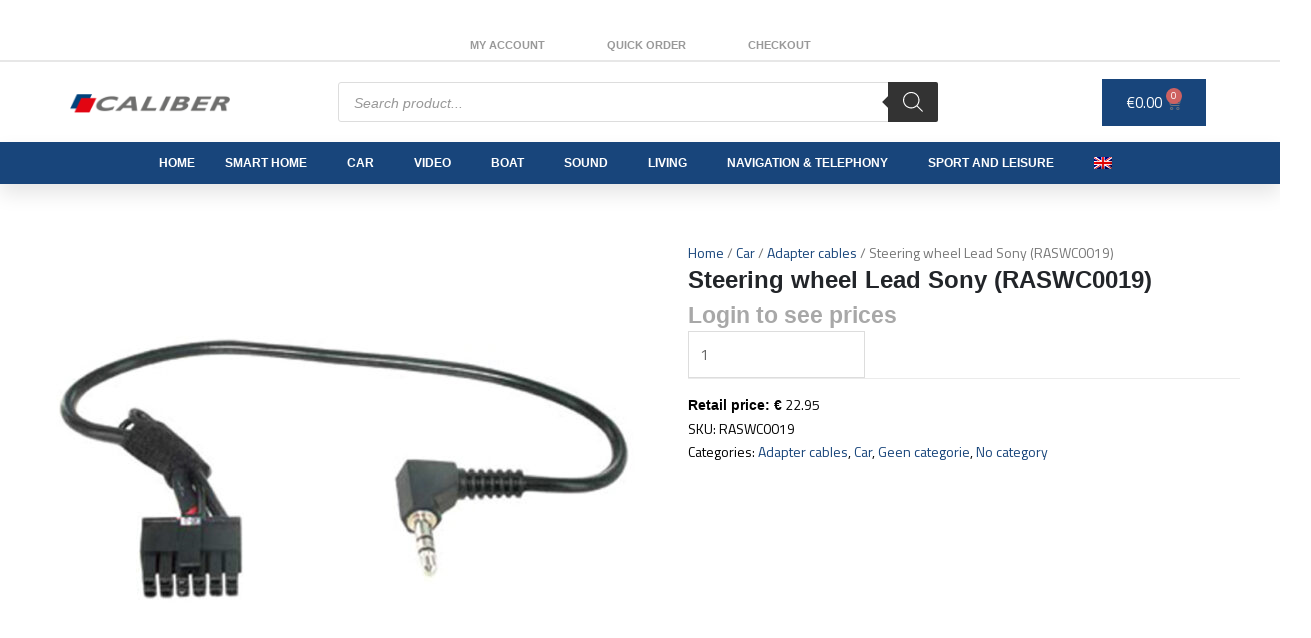

--- FILE ---
content_type: text/css; charset=UTF-8
request_url: https://b2b.calibereurope.com/wp-content/uploads/elementor/css/post-1443.css?ver=1716291624
body_size: 720
content:
.elementor-kit-1443{--e-global-color-primary:#6EC1E4;--e-global-color-secondary:#54595F;--e-global-color-text:#7A7A7A;--e-global-color-accent:#61CE70;--e-global-color-7112799:#A8A8A8;--e-global-color-1d5f811:#777777;--e-global-color-d5c193e:#18457B;--e-global-color-5d14cf3:#222529;--e-global-color-c1d5634:#365E8C;--e-global-color-f3abe6d:#0E2F40;--e-global-color-7d450f0:#FFFFFF;--e-global-typography-primary-font-family:"Titillium Web";--e-global-typography-primary-font-weight:600;--e-global-typography-secondary-font-family:"Open Sans";--e-global-typography-secondary-font-weight:400;--e-global-typography-text-font-family:"Titillium Web";--e-global-typography-text-font-weight:400;--e-global-typography-accent-font-family:"Titillium Web";--e-global-typography-accent-font-weight:500;color:var( --e-global-color-1d5f811 );font-size:14px;font-weight:400;background-color:#FFFFFF;}.elementor-kit-1443 h3{font-weight:400;}.elementor-section.elementor-section-boxed > .elementor-container{max-width:1140px;}.e-con{--container-max-width:1140px;}.elementor-widget:not(:last-child){margin-block-end:20px;}.elementor-element{--widgets-spacing:20px 20px;}{}h1.entry-title{display:var(--page-title-display);}.elementor-kit-1443 e-page-transition{background-color:#FFBC7D;}@media(max-width:1024px){.elementor-section.elementor-section-boxed > .elementor-container{max-width:1024px;}.e-con{--container-max-width:1024px;}}@media(max-width:767px){.elementor-section.elementor-section-boxed > .elementor-container{max-width:767px;}.e-con{--container-max-width:767px;}}/* Start custom CSS *//*HEADER*/

form.search-form, input.search-field{
    width: 500px !important;
}


/* PRODUCT ARCHIVE */
.woocommerce ul.products li.product h2 {
overflow: hidden;
text-overflow: ellipsis;
white-space: nowrap;
}

.jet-woo-builder-archive-product-title{
overflow: hidden;
text-overflow: ellipsis;
white-space: nowrap;
}

div.product-meta{
    margin-top: 10px;
}

#product-filter-button .elementor-button-icon svg {
    width: 1.5em;
}

.price>del>span:nth-child(1)
    {
        display: none !important;
    }
    
    del.strike {
    display: none;
}

a.button.product_type_simple{
    background-color: #FFF;
    color: #18457B;
    border: solid 1px #18547B;
}

a.button.product_type_simple:hover{
    background-color: #18457B;
    color: #FFF;
    border: solid 1px #18547B;
}


a.button.product_type_simple.add_to_cart_button.ajax_add_to_cart{
    background-color: #18547B;
    color: #FFF;
}


/*REQUEST QUOTE*/

a.afrfqbt.button.add_to_cart_button.product_type_simple {
    display: none;
}

li.woocommerce-MyAccount-navigation-link.woocommerce-MyAccount-navigation-link--request-quote {
    display: none;
}

a.afrfqbt_single_page.button.single_add_to_cart_button.alt.product_type_simple {
    display: none;
}

/* FOOTER */

.footer tr{
    color: #a8a8a8 !important;
    font-size: 14px;
    line-height: 20px;
}


.footer-h4{
    font-size: 16px;
    font-weight: 700;
    color: #fff;
}

.footer-h5{
    font-size: 13px;
    font-weight: 400;
    line-height: 0px;
    color: #fff !important;
}


.footer a{
    color: #a8a8a8;
}

.footer a:hover{
    color: #fff;
}


/*CUSTOMIZER*/

.ast-cart-menu-wrap .count, .ast-cart-menu-wrap .count:after {
    border-color: #aaaaaa;
    color: #aaaaaa;
}

h2.woocommerce-loop-product__title{
	  white-space: nowrap;
  overflow: hidden;
  text-overflow: ellipsis;
}

.product-meta{
	font-size: 13px;
}

img.attachment-woocommerce_thumbnail, img.woocommerce-placeholder{
	 border: 1px solid #E5E5E5;
}

span.ast-shop-product-out-of-stock{
	display: none;
}

td.woocommerce-product-attributes-item__value{
	border-bottom: solid rgba(0,0,0,.1) 1px !important;
	padding-left: 20px !important;
}

td.woocommerce-product-attributes-item__value{
	border-right: solid rgba(0,0,0,.1) 1px !important;
}

.woocommerce table.shop_attributes tr:nth-child(even) td, .woocommerce table.shop_attributes tr:nth-child(even) th {
    background: rgba(0,0,0,.025) !important;
}

td.woocommerce-product-attributes-item__value p{
	color: #777 !important;
}

div#tab-description h3 {
    font-size: 24px;
    font-weight: 700;
}/* End custom CSS */

--- FILE ---
content_type: text/css; charset=UTF-8
request_url: https://b2b.calibereurope.com/wp-content/uploads/elementor/css/post-382492.css?ver=1733387297
body_size: 1689
content:
.elementor-382492 .elementor-element.elementor-element-548d3a4b > .elementor-container{min-height:30px;}.elementor-382492 .elementor-element.elementor-element-548d3a4b{border-style:solid;border-width:0px 0px 0px 0px;border-color:#E7E7E7;transition:background 0.3s, border 0.3s, border-radius 0.3s, box-shadow 0.3s;margin-top:0px;margin-bottom:0px;padding:0px 40px 0px 40px;}.elementor-382492 .elementor-element.elementor-element-548d3a4b > .elementor-background-overlay{transition:background 0.3s, border-radius 0.3s, opacity 0.3s;}.elementor-382492 .elementor-element.elementor-element-728e2862{text-align:left;}.elementor-382492 .elementor-element.elementor-element-728e2862 img{width:70%;max-width:70%;}.elementor-382492 .elementor-element.elementor-element-728e2862 > .elementor-widget-container{margin:0px 0px 0px 0px;padding:0px 0px 0px 0px;}.elementor-382492 .elementor-element.elementor-element-411a6e8 > .elementor-container{min-height:30px;}.elementor-382492 .elementor-element.elementor-element-411a6e8{border-style:solid;border-width:0px 0px 02px 0px;border-color:#E7E7E7;transition:background 0.3s, border 0.3s, border-radius 0.3s, box-shadow 0.3s;margin-top:0px;margin-bottom:0px;padding:0px 40px 0px 40px;}.elementor-382492 .elementor-element.elementor-element-411a6e8 > .elementor-background-overlay{transition:background 0.3s, border-radius 0.3s, opacity 0.3s;}.elementor-bc-flex-widget .elementor-382492 .elementor-element.elementor-element-c4996a1.elementor-column .elementor-widget-wrap{align-items:center;}.elementor-382492 .elementor-element.elementor-element-c4996a1.elementor-column.elementor-element[data-element_type="column"] > .elementor-widget-wrap.elementor-element-populated{align-content:center;align-items:center;}.elementor-382492 .elementor-element.elementor-element-c4996a1 > .elementor-element-populated{padding:0px 0px 0px 0px;}.elementor-382492 .elementor-element.elementor-element-1832398 .elementor-nav-menu .elementor-item{font-size:11px;font-weight:600;text-transform:uppercase;}.elementor-382492 .elementor-element.elementor-element-1832398 .elementor-nav-menu--main .elementor-item{color:#999999;fill:#999999;padding-left:5px;padding-right:5px;padding-top:0px;padding-bottom:0px;}.elementor-382492 .elementor-element.elementor-element-1832398{--e-nav-menu-horizontal-menu-item-margin:calc( 26px / 2 );}.elementor-382492 .elementor-element.elementor-element-1832398 .elementor-nav-menu--main:not(.elementor-nav-menu--layout-horizontal) .elementor-nav-menu > li:not(:last-child){margin-bottom:26px;}.elementor-382492 .elementor-element.elementor-element-8516ac0{padding:10px 40px 10px 40px;z-index:99;}.elementor-bc-flex-widget .elementor-382492 .elementor-element.elementor-element-37c82891.elementor-column .elementor-widget-wrap{align-items:center;}.elementor-382492 .elementor-element.elementor-element-37c82891.elementor-column.elementor-element[data-element_type="column"] > .elementor-widget-wrap.elementor-element-populated{align-content:center;align-items:center;}.elementor-382492 .elementor-element.elementor-element-37c82891 > .elementor-element-populated{margin:0px 0px 0px 0px;--e-column-margin-right:0px;--e-column-margin-left:0px;padding:0px 0px 0px 0px;}.elementor-382492 .elementor-element.elementor-element-7f181733{text-align:left;}.elementor-382492 .elementor-element.elementor-element-7f181733 img{width:70%;max-width:70%;}.elementor-382492 .elementor-element.elementor-element-7f181733 > .elementor-widget-container{margin:0px 0px 0px 0px;padding:0px 0px 0px 0px;}.elementor-bc-flex-widget .elementor-382492 .elementor-element.elementor-element-f7a1f66.elementor-column .elementor-widget-wrap{align-items:center;}.elementor-382492 .elementor-element.elementor-element-f7a1f66.elementor-column.elementor-element[data-element_type="column"] > .elementor-widget-wrap.elementor-element-populated{align-content:center;align-items:center;}.elementor-bc-flex-widget .elementor-382492 .elementor-element.elementor-element-13e467b1.elementor-column .elementor-widget-wrap{align-items:center;}.elementor-382492 .elementor-element.elementor-element-13e467b1.elementor-column.elementor-element[data-element_type="column"] > .elementor-widget-wrap.elementor-element-populated{align-content:center;align-items:center;}.elementor-382492 .elementor-element.elementor-element-13e467b1 > .elementor-element-populated{margin:0px 0px 0px 0px;--e-column-margin-right:0px;--e-column-margin-left:0px;padding:0px 0px 0px 0px;}.elementor-382492 .elementor-element.elementor-element-32ce161{--main-alignment:right;--divider-style:solid;--subtotal-divider-style:solid;--elementor-remove-from-cart-button:none;--remove-from-cart-button:block;--toggle-button-text-color:var( --e-global-color-7d450f0 );--toggle-button-background-color:var( --e-global-color-d5c193e );--toggle-button-hover-background-color:var( --e-global-color-c1d5634 );--toggle-button-border-width:0px;--items-indicator-text-color:var( --e-global-color-7d450f0 );--items-indicator-background-color:#CE6161;--cart-border-style:none;--menu-cart-subtotal-color:var( --e-global-color-d5c193e );--product-price-color:var( --e-global-color-f3abe6d );--cart-footer-layout:1fr;--products-max-height-sidecart:calc(100vh - 300px);--products-max-height-minicart:calc(100vh - 450px);--view-cart-button-text-color:var( --e-global-color-d5c193e );--view-cart-button-background-color:var( --e-global-color-7d450f0 );--checkout-button-text-color:var( --e-global-color-7d450f0 );--checkout-button-background-color:var( --e-global-color-d5c193e );}.elementor-382492 .elementor-element.elementor-element-32ce161 .widget_shopping_cart_content{--subtotal-divider-left-width:0;--subtotal-divider-right-width:0;}.elementor-382492 .elementor-element.elementor-element-32ce161 .elementor-menu-cart__product-name a{font-weight:600;color:var( --e-global-color-d5c193e );}.elementor-382492 .elementor-element.elementor-element-32ce161 .elementor-menu-cart__footer-buttons .elementor-button{font-family:"Titillium Web", Sans-serif;font-size:14px;font-weight:700;}.elementor-382492 .elementor-element.elementor-element-32ce161 .elementor-button--view-cart{border-style:double;border-width:2px 2px 2px 2px;border-color:var( --e-global-color-d5c193e );}.elementor-382492 .elementor-element.elementor-element-32ce161 .elementor-button--checkout{border-style:solid;border-width:2px 2px 2px 2px;border-color:var( --e-global-color-d5c193e );}.elementor-382492 .elementor-element.elementor-element-129ec61:not(.elementor-motion-effects-element-type-background), .elementor-382492 .elementor-element.elementor-element-129ec61 > .elementor-motion-effects-container > .elementor-motion-effects-layer{background-color:var( --e-global-color-d5c193e );}.elementor-382492 .elementor-element.elementor-element-129ec61{box-shadow:0px 10px 20px 0px rgba(0,0,0,0.1);transition:background 0.3s, border 0.3s, border-radius 0.3s, box-shadow 0.3s;margin-top:0px;margin-bottom:0px;padding:0px 40px 0px 40px;}.elementor-382492 .elementor-element.elementor-element-129ec61 > .elementor-background-overlay{transition:background 0.3s, border-radius 0.3s, opacity 0.3s;}.elementor-382492 .elementor-element.elementor-element-41d7dfc .uael-nav-menu__toggle{text-align:left;}.elementor-382492 .elementor-element.elementor-element-41d7dfc .menu-item a.uael-menu-item,.elementor-382492 .elementor-element.elementor-element-41d7dfc .menu-item a.uael-sub-menu-item{padding-left:15px;padding-right:15px;}.elementor-382492 .elementor-element.elementor-element-41d7dfc .menu-item a.uael-menu-item, .elementor-382492 .elementor-element.elementor-element-41d7dfc .menu-item a.uael-sub-menu-item{padding-top:15px;padding-bottom:15px;}.elementor-382492 .elementor-element.elementor-element-41d7dfc .menu-item a.uael-menu-item{font-size:12px;font-weight:600;text-transform:uppercase;}.elementor-382492 .elementor-element.elementor-element-41d7dfc .menu-item a.uael-menu-item:not(.elementor-button), .elementor-382492 .elementor-element.elementor-element-41d7dfc .sub-menu a.uael-sub-menu-item{color:var( --e-global-color-7d450f0 );}.elementor-382492 .elementor-element.elementor-element-41d7dfc .menu-item a.uael-menu-item:not(.elementor-button):hover,
								.elementor-382492 .elementor-element.elementor-element-41d7dfc .sub-menu a.uael-sub-menu-item:hover,
								.elementor-382492 .elementor-element.elementor-element-41d7dfc .menu-item.current-menu-item a.uael-menu-item:not(.elementor-button),
								.elementor-382492 .elementor-element.elementor-element-41d7dfc .menu-item a.uael-menu-item.highlighted:not(.elementor-button),
								.elementor-382492 .elementor-element.elementor-element-41d7dfc .menu-item a.uael-menu-item:not(.elementor-button):focus{color:var( --e-global-color-7d450f0 );}.elementor-382492 .elementor-element.elementor-element-41d7dfc .menu-item a.uael-menu-item:hover,
								.elementor-382492 .elementor-element.elementor-element-41d7dfc .sub-menu a.uael-sub-menu-item:hover,
								.elementor-382492 .elementor-element.elementor-element-41d7dfc .menu-item.current-menu-item a.uael-menu-item,
								.elementor-382492 .elementor-element.elementor-element-41d7dfc .menu-item a.uael-menu-item.highlighted,
								.elementor-382492 .elementor-element.elementor-element-41d7dfc .menu-item a.uael-menu-item:focus{background-color:var( --e-global-color-d5c193e );}.elementor-382492 .elementor-element.elementor-element-41d7dfc .sub-menu a.uael-sub-menu-item,
								.elementor-382492 .elementor-element.elementor-element-41d7dfc .elementor-menu-toggle,
								.elementor-382492 .elementor-element.elementor-element-41d7dfc nav.uael-dropdown li a.uael-menu-item:not(.elementor-button),
								.elementor-382492 .elementor-element.elementor-element-41d7dfc nav.uael-dropdown li a.uael-sub-menu-item:not(.elementor-button),
								.elementor-382492 .elementor-element.elementor-element-41d7dfc nav.uael-dropdown-expandible li a.uael-menu-item,
								.elementor-382492 .elementor-element.elementor-element-41d7dfc nav.uael-dropdown-expandible li a.uael-sub-menu-item{color:#767F84;}.elementor-382492 .elementor-element.elementor-element-41d7dfc .sub-menu,
								.elementor-382492 .elementor-element.elementor-element-41d7dfc nav.uael-dropdown,
								.elementor-382492 .elementor-element.elementor-element-41d7dfc .uael-nav-menu nav.uael-dropdown-expandible,
								.elementor-382492 .elementor-element.elementor-element-41d7dfc .uael-nav-menu nav.uael-dropdown-expandible .menu-item a.uael-menu-item,
								.elementor-382492 .elementor-element.elementor-element-41d7dfc .uael-nav-menu nav.uael-dropdown-expandible .menu-item .sub-menu,
								.elementor-382492 .elementor-element.elementor-element-41d7dfc nav.uael-dropdown .menu-item a.uael-menu-item,
								.elementor-382492 .elementor-element.elementor-element-41d7dfc nav.uael-dropdown .menu-item a.uael-sub-menu-item{background-color:#fff;}.elementor-382492 .elementor-element.elementor-element-41d7dfc .sub-menu a.uael-sub-menu-item:hover,
								.elementor-382492 .elementor-element.elementor-element-41d7dfc .elementor-menu-toggle:hover,
								.elementor-382492 .elementor-element.elementor-element-41d7dfc nav.uael-dropdown li a.uael-menu-item:not(.elementor-button):hover,
								.elementor-382492 .elementor-element.elementor-element-41d7dfc nav.uael-dropdown li a.uael-sub-menu-item:not(.elementor-button):hover,
								.elementor-382492 .elementor-element.elementor-element-41d7dfc .uael-nav-menu nav.uael-dropdown-expandible li a.uael-menu-item:hover,
								.elementor-382492 .elementor-element.elementor-element-41d7dfc .uael-nav-menu nav.uael-dropdown-expandible li a.uael-sub-menu-item:hover{color:var( --e-global-color-7112799 );}.elementor-382492 .elementor-element.elementor-element-41d7dfc .sub-menu a.uael-sub-menu-item:hover,
								.elementor-382492 .elementor-element.elementor-element-41d7dfc nav.uael-dropdown li a.uael-menu-item:not(.elementor-button):hover,
								.elementor-382492 .elementor-element.elementor-element-41d7dfc nav.uael-dropdown li a.uael-sub-menu-item:not(.elementor-button):hover,
								.elementor-382492 .elementor-element.elementor-element-41d7dfc .uael-nav-menu nav.uael-dropdown-expandible li a.uael-menu-item:hover,
								.elementor-382492 .elementor-element.elementor-element-41d7dfc .uael-nav-menu nav.uael-dropdown-expandible li a.uael-sub-menu-item:hover{background-color:#EFEFEF;}.elementor-382492 .elementor-element.elementor-element-41d7dfc .sub-menu li a.uael-sub-menu-item,
							.elementor-382492 .elementor-element.elementor-element-41d7dfc nav.uael-dropdown li a.uael-menu-item,
							.elementor-382492 .elementor-element.elementor-element-41d7dfc nav.uael-dropdown li a.uael-sub-menu-item,
							.elementor-382492 .elementor-element.elementor-element-41d7dfc nav.uael-dropdown-expandible li a.uael-menu-item{font-size:12px;}.elementor-382492 .elementor-element.elementor-element-41d7dfc ul.sub-menu{width:175px;}.elementor-382492 .elementor-element.elementor-element-41d7dfc .sub-menu li a.uael-sub-menu-item,
						.elementor-382492 .elementor-element.elementor-element-41d7dfc nav.uael-dropdown li a.uael-menu-item,
						.elementor-382492 .elementor-element.elementor-element-41d7dfc nav.uael-dropdown li a.uael-sub-menu-item,
						.elementor-382492 .elementor-element.elementor-element-41d7dfc nav.uael-dropdown-expandible li a.uael-menu-item,
						.elementor-382492 .elementor-element.elementor-element-41d7dfc nav.uael-dropdown-expandible li a.uael-sub-menu-item{padding-left:5px;padding-right:5px;}.elementor-382492 .elementor-element.elementor-element-41d7dfc .sub-menu a.uael-sub-menu-item,
						 .elementor-382492 .elementor-element.elementor-element-41d7dfc nav.uael-dropdown li a.uael-menu-item,
						 .elementor-382492 .elementor-element.elementor-element-41d7dfc nav.uael-dropdown li a.uael-sub-menu-item,
						 .elementor-382492 .elementor-element.elementor-element-41d7dfc nav.uael-dropdown-expandible li a.uael-menu-item,
						 .elementor-382492 .elementor-element.elementor-element-41d7dfc nav.uael-dropdown-expandible li a.uael-sub-menu-item{padding-top:15px;padding-bottom:15px;}.elementor-382492 .elementor-element.elementor-element-41d7dfc .sub-menu li.menu-item:not(:last-child),
						.elementor-382492 .elementor-element.elementor-element-41d7dfc nav.uael-dropdown li.menu-item:not(:last-child),
						.elementor-382492 .elementor-element.elementor-element-41d7dfc nav.uael-dropdown-expandible li.menu-item:not(:last-child){border-bottom-style:solid;border-bottom-color:#c4c4c4;border-bottom-width:1px;}.elementor-382492 .elementor-element.elementor-element-41d7dfc div.uael-nav-menu-icon{color:#FFFFFF;}.elementor-382492 .elementor-element.elementor-element-41d7dfc div.uael-nav-menu-icon svg{fill:#FFFFFF;}.elementor-382492 .elementor-element.elementor-element-06e849f{--main-alignment:right;--divider-style:solid;--subtotal-divider-style:solid;--elementor-remove-from-cart-button:none;--remove-from-cart-button:block;--toggle-button-background-color:var( --e-global-color-d5c193e );--toggle-button-hover-background-color:var( --e-global-color-c1d5634 );--toggle-button-border-width:0px;--items-indicator-text-color:var( --e-global-color-7d450f0 );--items-indicator-background-color:#CE6161;--cart-border-style:none;--menu-cart-subtotal-color:var( --e-global-color-d5c193e );--product-price-color:var( --e-global-color-f3abe6d );--cart-footer-layout:1fr;--products-max-height-sidecart:calc(100vh - 300px);--products-max-height-minicart:calc(100vh - 450px);--view-cart-button-text-color:var( --e-global-color-d5c193e );--view-cart-button-background-color:var( --e-global-color-7d450f0 );--checkout-button-text-color:var( --e-global-color-7d450f0 );--checkout-button-background-color:var( --e-global-color-d5c193e );}.elementor-382492 .elementor-element.elementor-element-06e849f .widget_shopping_cart_content{--subtotal-divider-left-width:0;--subtotal-divider-right-width:0;}.elementor-382492 .elementor-element.elementor-element-06e849f .elementor-menu-cart__product-name a{font-weight:600;color:var( --e-global-color-d5c193e );}.elementor-382492 .elementor-element.elementor-element-06e849f .elementor-menu-cart__footer-buttons .elementor-button{font-family:"Titillium Web", Sans-serif;font-size:14px;font-weight:700;}.elementor-382492 .elementor-element.elementor-element-06e849f .elementor-button--view-cart{border-style:double;border-width:2px 2px 2px 2px;border-color:var( --e-global-color-d5c193e );}.elementor-382492 .elementor-element.elementor-element-06e849f .elementor-button--checkout{border-style:solid;border-width:2px 2px 2px 2px;border-color:var( --e-global-color-d5c193e );}.elementor-382492 .elementor-element.elementor-element-1afda0fd:not(.elementor-motion-effects-element-type-background), .elementor-382492 .elementor-element.elementor-element-1afda0fd > .elementor-motion-effects-container > .elementor-motion-effects-layer{background-color:#18457B;}.elementor-382492 .elementor-element.elementor-element-1afda0fd{box-shadow:0px 10px 20px 0px rgba(0,0,0,0.1);transition:background 0.3s, border 0.3s, border-radius 0.3s, box-shadow 0.3s;margin-top:0px;margin-bottom:0px;padding:0px 40px 0px 40px;}.elementor-382492 .elementor-element.elementor-element-1afda0fd > .elementor-background-overlay{transition:background 0.3s, border-radius 0.3s, opacity 0.3s;}.elementor-bc-flex-widget .elementor-382492 .elementor-element.elementor-element-24723458.elementor-column .elementor-widget-wrap{align-items:center;}.elementor-382492 .elementor-element.elementor-element-24723458.elementor-column.elementor-element[data-element_type="column"] > .elementor-widget-wrap.elementor-element-populated{align-content:center;align-items:center;}.elementor-382492 .elementor-element.elementor-element-24723458 > .elementor-element-populated{padding:0px 0px 0px 0px;}.elementor-382492 .elementor-element.elementor-element-ed7d022 .uael-nav-menu__toggle{text-align:left;}.elementor-382492 .elementor-element.elementor-element-ed7d022 .menu-item a.uael-menu-item,.elementor-382492 .elementor-element.elementor-element-ed7d022 .menu-item a.uael-sub-menu-item{padding-left:15px;padding-right:15px;}.elementor-382492 .elementor-element.elementor-element-ed7d022 .menu-item a.uael-menu-item, .elementor-382492 .elementor-element.elementor-element-ed7d022 .menu-item a.uael-sub-menu-item{padding-top:15px;padding-bottom:15px;}.elementor-382492 .elementor-element.elementor-element-ed7d022 .menu-item a.uael-menu-item{font-size:12px;font-weight:600;text-transform:uppercase;}.elementor-382492 .elementor-element.elementor-element-ed7d022 .menu-item a.uael-menu-item:not(.elementor-button), .elementor-382492 .elementor-element.elementor-element-ed7d022 .sub-menu a.uael-sub-menu-item{color:var( --e-global-color-7d450f0 );}.elementor-382492 .elementor-element.elementor-element-ed7d022 .menu-item a.uael-menu-item:not(.elementor-button):hover,
								.elementor-382492 .elementor-element.elementor-element-ed7d022 .sub-menu a.uael-sub-menu-item:hover,
								.elementor-382492 .elementor-element.elementor-element-ed7d022 .menu-item.current-menu-item a.uael-menu-item:not(.elementor-button),
								.elementor-382492 .elementor-element.elementor-element-ed7d022 .menu-item a.uael-menu-item.highlighted:not(.elementor-button),
								.elementor-382492 .elementor-element.elementor-element-ed7d022 .menu-item a.uael-menu-item:not(.elementor-button):focus{color:var( --e-global-color-7d450f0 );}.elementor-382492 .elementor-element.elementor-element-ed7d022 .menu-item a.uael-menu-item:hover,
								.elementor-382492 .elementor-element.elementor-element-ed7d022 .sub-menu a.uael-sub-menu-item:hover,
								.elementor-382492 .elementor-element.elementor-element-ed7d022 .menu-item.current-menu-item a.uael-menu-item,
								.elementor-382492 .elementor-element.elementor-element-ed7d022 .menu-item a.uael-menu-item.highlighted,
								.elementor-382492 .elementor-element.elementor-element-ed7d022 .menu-item a.uael-menu-item:focus{background-color:var( --e-global-color-d5c193e );}.elementor-382492 .elementor-element.elementor-element-ed7d022 .sub-menu a.uael-sub-menu-item,
								.elementor-382492 .elementor-element.elementor-element-ed7d022 .elementor-menu-toggle,
								.elementor-382492 .elementor-element.elementor-element-ed7d022 nav.uael-dropdown li a.uael-menu-item:not(.elementor-button),
								.elementor-382492 .elementor-element.elementor-element-ed7d022 nav.uael-dropdown li a.uael-sub-menu-item:not(.elementor-button),
								.elementor-382492 .elementor-element.elementor-element-ed7d022 nav.uael-dropdown-expandible li a.uael-menu-item,
								.elementor-382492 .elementor-element.elementor-element-ed7d022 nav.uael-dropdown-expandible li a.uael-sub-menu-item{color:#767F84;}.elementor-382492 .elementor-element.elementor-element-ed7d022 .sub-menu,
								.elementor-382492 .elementor-element.elementor-element-ed7d022 nav.uael-dropdown,
								.elementor-382492 .elementor-element.elementor-element-ed7d022 .uael-nav-menu nav.uael-dropdown-expandible,
								.elementor-382492 .elementor-element.elementor-element-ed7d022 .uael-nav-menu nav.uael-dropdown-expandible .menu-item a.uael-menu-item,
								.elementor-382492 .elementor-element.elementor-element-ed7d022 .uael-nav-menu nav.uael-dropdown-expandible .menu-item .sub-menu,
								.elementor-382492 .elementor-element.elementor-element-ed7d022 nav.uael-dropdown .menu-item a.uael-menu-item,
								.elementor-382492 .elementor-element.elementor-element-ed7d022 nav.uael-dropdown .menu-item a.uael-sub-menu-item{background-color:#fff;}.elementor-382492 .elementor-element.elementor-element-ed7d022 .sub-menu a.uael-sub-menu-item:hover,
								.elementor-382492 .elementor-element.elementor-element-ed7d022 .elementor-menu-toggle:hover,
								.elementor-382492 .elementor-element.elementor-element-ed7d022 nav.uael-dropdown li a.uael-menu-item:not(.elementor-button):hover,
								.elementor-382492 .elementor-element.elementor-element-ed7d022 nav.uael-dropdown li a.uael-sub-menu-item:not(.elementor-button):hover,
								.elementor-382492 .elementor-element.elementor-element-ed7d022 .uael-nav-menu nav.uael-dropdown-expandible li a.uael-menu-item:hover,
								.elementor-382492 .elementor-element.elementor-element-ed7d022 .uael-nav-menu nav.uael-dropdown-expandible li a.uael-sub-menu-item:hover{color:var( --e-global-color-7112799 );}.elementor-382492 .elementor-element.elementor-element-ed7d022 .sub-menu a.uael-sub-menu-item:hover,
								.elementor-382492 .elementor-element.elementor-element-ed7d022 nav.uael-dropdown li a.uael-menu-item:not(.elementor-button):hover,
								.elementor-382492 .elementor-element.elementor-element-ed7d022 nav.uael-dropdown li a.uael-sub-menu-item:not(.elementor-button):hover,
								.elementor-382492 .elementor-element.elementor-element-ed7d022 .uael-nav-menu nav.uael-dropdown-expandible li a.uael-menu-item:hover,
								.elementor-382492 .elementor-element.elementor-element-ed7d022 .uael-nav-menu nav.uael-dropdown-expandible li a.uael-sub-menu-item:hover{background-color:#EFEFEF;}.elementor-382492 .elementor-element.elementor-element-ed7d022 .sub-menu li a.uael-sub-menu-item,
							.elementor-382492 .elementor-element.elementor-element-ed7d022 nav.uael-dropdown li a.uael-menu-item,
							.elementor-382492 .elementor-element.elementor-element-ed7d022 nav.uael-dropdown li a.uael-sub-menu-item,
							.elementor-382492 .elementor-element.elementor-element-ed7d022 nav.uael-dropdown-expandible li a.uael-menu-item{font-size:12px;}.elementor-382492 .elementor-element.elementor-element-ed7d022 ul.sub-menu{width:175px;}.elementor-382492 .elementor-element.elementor-element-ed7d022 .sub-menu li a.uael-sub-menu-item,
						.elementor-382492 .elementor-element.elementor-element-ed7d022 nav.uael-dropdown li a.uael-menu-item,
						.elementor-382492 .elementor-element.elementor-element-ed7d022 nav.uael-dropdown li a.uael-sub-menu-item,
						.elementor-382492 .elementor-element.elementor-element-ed7d022 nav.uael-dropdown-expandible li a.uael-menu-item,
						.elementor-382492 .elementor-element.elementor-element-ed7d022 nav.uael-dropdown-expandible li a.uael-sub-menu-item{padding-left:5px;padding-right:5px;}.elementor-382492 .elementor-element.elementor-element-ed7d022 .sub-menu a.uael-sub-menu-item,
						 .elementor-382492 .elementor-element.elementor-element-ed7d022 nav.uael-dropdown li a.uael-menu-item,
						 .elementor-382492 .elementor-element.elementor-element-ed7d022 nav.uael-dropdown li a.uael-sub-menu-item,
						 .elementor-382492 .elementor-element.elementor-element-ed7d022 nav.uael-dropdown-expandible li a.uael-menu-item,
						 .elementor-382492 .elementor-element.elementor-element-ed7d022 nav.uael-dropdown-expandible li a.uael-sub-menu-item{padding-top:15px;padding-bottom:15px;}.elementor-382492 .elementor-element.elementor-element-ed7d022 .sub-menu li.menu-item:not(:last-child),
						.elementor-382492 .elementor-element.elementor-element-ed7d022 nav.uael-dropdown li.menu-item:not(:last-child),
						.elementor-382492 .elementor-element.elementor-element-ed7d022 nav.uael-dropdown-expandible li.menu-item:not(:last-child){border-bottom-style:none;}.elementor-382492 .elementor-element.elementor-element-ed7d022 div.uael-nav-menu-icon{color:#FFFFFF;}.elementor-382492 .elementor-element.elementor-element-ed7d022 div.uael-nav-menu-icon svg{fill:#FFFFFF;}@media(min-width:768px){.elementor-382492 .elementor-element.elementor-element-37c82891{width:20%;}.elementor-382492 .elementor-element.elementor-element-f7a1f66{width:59.664%;}.elementor-382492 .elementor-element.elementor-element-13e467b1{width:20%;}}@media(max-width:1024px){.elementor-382492 .elementor-element.elementor-element-548d3a4b{border-width:0px 0px 0px 0px;padding:0px 40px 0px 40px;}.elementor-382492 .elementor-element.elementor-element-728e2862{text-align:center;}.elementor-382492 .elementor-element.elementor-element-728e2862 img{width:250px;}.elementor-382492 .elementor-element.elementor-element-411a6e8{border-width:0px 0px 2px 0px;padding:0px 40px 0px 40px;}.elementor-382492 .elementor-element.elementor-element-c4996a1 > .elementor-element-populated{padding:0px 0px 0px 0px;}.elementor-382492 .elementor-element.elementor-element-1832398 .elementor-nav-menu--main .elementor-item{padding-left:0px;padding-right:0px;}.elementor-382492 .elementor-element.elementor-element-1832398{--e-nav-menu-horizontal-menu-item-margin:calc( 38px / 2 );}.elementor-382492 .elementor-element.elementor-element-1832398 .elementor-nav-menu--main:not(.elementor-nav-menu--layout-horizontal) .elementor-nav-menu > li:not(:last-child){margin-bottom:38px;}.elementor-382492 .elementor-element.elementor-element-1832398 > .elementor-widget-container{margin:10px 0px 10px 0px;}.elementor-382492 .elementor-element.elementor-element-8516ac0{padding:10px 40px 10px 40px;}.elementor-382492 .elementor-element.elementor-element-7f181733 img{width:100%;}.elementor-382492 .elementor-element.elementor-element-129ec61{padding:10px 40px 10px 40px;}.elementor-bc-flex-widget .elementor-382492 .elementor-element.elementor-element-25b1b05.elementor-column .elementor-widget-wrap{align-items:center;}.elementor-382492 .elementor-element.elementor-element-25b1b05.elementor-column.elementor-element[data-element_type="column"] > .elementor-widget-wrap.elementor-element-populated{align-content:center;align-items:center;}.elementor-382492 .elementor-element.elementor-element-25b1b05 > .elementor-element-populated{padding:0px 0px 0px 0px;}.elementor-382492 .elementor-element.elementor-element-41d7dfc .menu-item a.uael-menu-item{font-size:14px;}.elementor-382492 .elementor-element.elementor-element-41d7dfc .sub-menu li a.uael-sub-menu-item,
						.elementor-382492 .elementor-element.elementor-element-41d7dfc nav.uael-dropdown li a.uael-menu-item,
						.elementor-382492 .elementor-element.elementor-element-41d7dfc nav.uael-dropdown li a.uael-sub-menu-item,
						.elementor-382492 .elementor-element.elementor-element-41d7dfc nav.uael-dropdown-expandible li a.uael-menu-item,
						.elementor-382492 .elementor-element.elementor-element-41d7dfc nav.uael-dropdown-expandible li a.uael-sub-menu-item{padding-left:20px;padding-right:20px;}.elementor-382492 .elementor-element.elementor-element-41d7dfc .uael-nav-menu-icon{font-size:25px;}.elementor-382492 .elementor-element.elementor-element-41d7dfc .uael-nav-menu-icon svg{font-size:25px;line-height:25px;height:25px;width:25px;}.elementor-382492 .elementor-element.elementor-element-22e1ca9 > .elementor-element-populated{padding:10px 0px 10px 0px;}.elementor-bc-flex-widget .elementor-382492 .elementor-element.elementor-element-7daccb0.elementor-column .elementor-widget-wrap{align-items:center;}.elementor-382492 .elementor-element.elementor-element-7daccb0.elementor-column.elementor-element[data-element_type="column"] > .elementor-widget-wrap.elementor-element-populated{align-content:center;align-items:center;}.elementor-382492 .elementor-element.elementor-element-7daccb0 > .elementor-element-populated{padding:0px 0px 0px 0px;}.elementor-382492 .elementor-element.elementor-element-1afda0fd{padding:0px 40px 0px 40px;}.elementor-bc-flex-widget .elementor-382492 .elementor-element.elementor-element-24723458.elementor-column .elementor-widget-wrap{align-items:center;}.elementor-382492 .elementor-element.elementor-element-24723458.elementor-column.elementor-element[data-element_type="column"] > .elementor-widget-wrap.elementor-element-populated{align-content:center;align-items:center;}.elementor-382492 .elementor-element.elementor-element-24723458 > .elementor-element-populated{margin:0px 0px 0px 0px;--e-column-margin-right:0px;--e-column-margin-left:0px;padding:0% 0% 0% 0%;}.elementor-382492 .elementor-element.elementor-element-ed7d022 .menu-item a.uael-menu-item{font-size:14px;}}@media(max-width:767px){.elementor-382492 .elementor-element.elementor-element-548d3a4b{padding:010px 20px 10px 20px;}.elementor-382492 .elementor-element.elementor-element-28c4adb{width:100%;}.elementor-bc-flex-widget .elementor-382492 .elementor-element.elementor-element-28c4adb.elementor-column .elementor-widget-wrap{align-items:center;}.elementor-382492 .elementor-element.elementor-element-28c4adb.elementor-column.elementor-element[data-element_type="column"] > .elementor-widget-wrap.elementor-element-populated{align-content:center;align-items:center;}.elementor-382492 .elementor-element.elementor-element-28c4adb > .elementor-element-populated{margin:0px 0px 0px 0px;--e-column-margin-right:0px;--e-column-margin-left:0px;padding:0px 0px 0px 0px;}.elementor-382492 .elementor-element.elementor-element-728e2862{text-align:center;}.elementor-382492 .elementor-element.elementor-element-728e2862 img{width:200px;}.elementor-382492 .elementor-element.elementor-element-728e2862 > .elementor-widget-container{margin:0px 0px 0px 10px;padding:0px 0px 0px 02px;}.elementor-382492 .elementor-element.elementor-element-411a6e8{padding:010px 20px 10px 20px;}.elementor-382492 .elementor-element.elementor-element-c4996a1{width:100%;}.elementor-382492 .elementor-element.elementor-element-1832398 .elementor-nav-menu--main .elementor-item{padding-left:9px;padding-right:9px;}.elementor-382492 .elementor-element.elementor-element-1832398{--e-nav-menu-horizontal-menu-item-margin:calc( 0px / 2 );}.elementor-382492 .elementor-element.elementor-element-1832398 .elementor-nav-menu--main:not(.elementor-nav-menu--layout-horizontal) .elementor-nav-menu > li:not(:last-child){margin-bottom:0px;}.elementor-382492 .elementor-element.elementor-element-8516ac0{padding:0px 20px 0px 20px;}.elementor-382492 .elementor-element.elementor-element-7f181733{text-align:center;}.elementor-382492 .elementor-element.elementor-element-7f181733 img{width:39%;}.elementor-382492 .elementor-element.elementor-element-f7a1f66{width:100%;}.elementor-bc-flex-widget .elementor-382492 .elementor-element.elementor-element-f7a1f66.elementor-column .elementor-widget-wrap{align-items:center;}.elementor-382492 .elementor-element.elementor-element-f7a1f66.elementor-column.elementor-element[data-element_type="column"] > .elementor-widget-wrap.elementor-element-populated{align-content:center;align-items:center;}.elementor-382492 .elementor-element.elementor-element-f7a1f66 > .elementor-element-populated{margin:10px 0px 10px 0px;--e-column-margin-right:0px;--e-column-margin-left:0px;padding:10px 0px 10px 0px;}.elementor-382492 .elementor-element.elementor-element-13e467b1{width:40%;}.elementor-382492 .elementor-element.elementor-element-129ec61{padding:010px 20px 10px 20px;}.elementor-382492 .elementor-element.elementor-element-25b1b05{width:15%;}.elementor-382492 .elementor-element.elementor-element-22e1ca9{width:70%;}.elementor-382492 .elementor-element.elementor-element-7daccb0{width:15%;}.elementor-382492 .elementor-element.elementor-element-1afda0fd{padding:010px 20px 10px 20px;}.elementor-382492 .elementor-element.elementor-element-24723458{width:20%;}.elementor-382492 .elementor-element.elementor-element-24723458 > .elementor-element-populated{margin:1px 1px 1px 1px;--e-column-margin-right:1px;--e-column-margin-left:1px;padding:0px 0px 0px 0px;}}@media(max-width:1024px) and (min-width:768px){.elementor-382492 .elementor-element.elementor-element-28c4adb{width:100%;}.elementor-382492 .elementor-element.elementor-element-c4996a1{width:100%;}.elementor-382492 .elementor-element.elementor-element-25b1b05{width:10%;}.elementor-382492 .elementor-element.elementor-element-22e1ca9{width:80%;}.elementor-382492 .elementor-element.elementor-element-7daccb0{width:10%;}.elementor-382492 .elementor-element.elementor-element-24723458{width:20%;}}/* Start custom CSS */body .elementor-2966 .elementor-element.elementor-element-acd4e27 {
    overflow: visible;
}/* End custom CSS */

--- FILE ---
content_type: text/css; charset=UTF-8
request_url: https://b2b.calibereurope.com/wp-content/uploads/elementor/css/post-523104.css?ver=1716291646
body_size: -61
content:
.elementor-523104 .elementor-element.elementor-element-79f7d57f:not(.elementor-motion-effects-element-type-background), .elementor-523104 .elementor-element.elementor-element-79f7d57f > .elementor-motion-effects-container > .elementor-motion-effects-layer{background-color:#272722;}.elementor-523104 .elementor-element.elementor-element-79f7d57f{transition:background 0.3s, border 0.3s, border-radius 0.3s, box-shadow 0.3s;padding:50px 40px 78px 40px;}.elementor-523104 .elementor-element.elementor-element-79f7d57f > .elementor-background-overlay{transition:background 0.3s, border-radius 0.3s, opacity 0.3s;}.elementor-523104 .elementor-element.elementor-element-77e6d7e{color:var( --e-global-color-7112799 );font-size:14px;line-height:20px;}@media(min-width:768px){.elementor-523104 .elementor-element.elementor-element-6fc7a2c0{width:24%;}.elementor-523104 .elementor-element.elementor-element-137a38ca{width:38.158%;}.elementor-523104 .elementor-element.elementor-element-10bb1a3b{width:37.506%;}}@media(max-width:1024px){.elementor-523104 .elementor-element.elementor-element-79f7d57f{padding:40px 40px 40px 40px;}}@media(max-width:767px){.elementor-523104 .elementor-element.elementor-element-79f7d57f{padding:40px 20px 40px 20px;}}/* Start custom CSS for text-editor, class: .elementor-element-77e6d7e */.bereikbaarheid tr, td{
    background: transparent !important;
    border: 0px !important;
    padding: 0px !important;
}/* End custom CSS */
/* Start custom CSS for text-editor, class: .elementor-element-3e79af05 */.bereikbaarheid tr, td{
    background: transparent !important;
    border: 0px !important;
    padding: 0px !important;
}/* End custom CSS */
/* Start custom CSS for text-editor, class: .elementor-element-c2839eb */.bereikbaarheid tr, td{
    background: transparent !important;
    border: 0px !important;
    padding: 0px !important;
}/* End custom CSS */
/* Start custom CSS */h5{
    color: #777777 !important;
}/* End custom CSS */